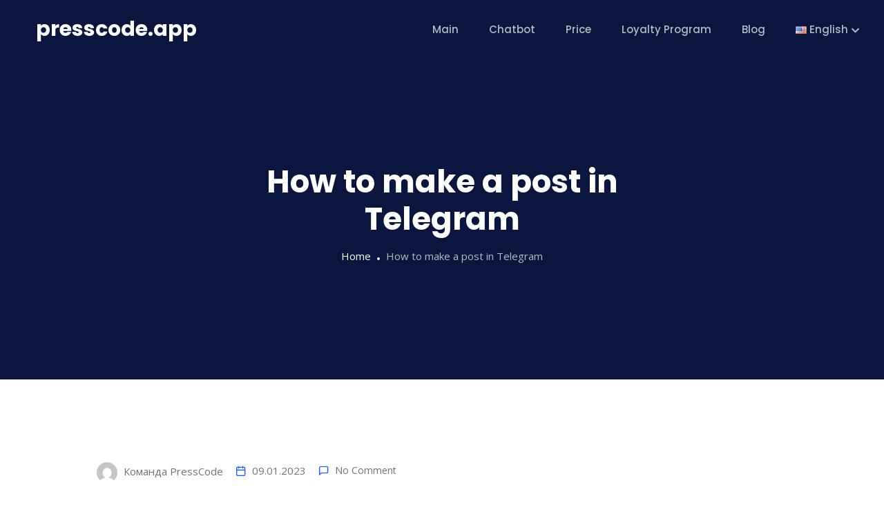

--- FILE ---
content_type: text/html; charset=utf-8
request_url: https://presscode.app/2023/01/09/kak-sdelat-post-v-telegram/
body_size: 15697
content:
<!DOCTYPE html><html
lang=en-US
prefix="og: https://ogp.me/ns#" ><head><meta
charset="UTF-8"><meta
name="viewport" content="width=device-width, initial-scale=1, maximum-scale=1"><title>How to make a post in Telegram - presscode.app</title><meta
name="description" content="The Telegram social network is gaining more and more popularity every year. It has a lot of opportunities to create posts that allow users to implement their ideas when blogging. These tools help not only to spread plain text, but also to post videos in circles, as well as to conduct quizzes. Functions of the […]"><meta
name="robots" content="max-image-preview:large"><link
rel=canonical href=https://presscode.app/2023/01/09/kak-sdelat-post-v-telegram/ ><meta
property="og:locale" content="en_US"><meta
property="og:site_name" content="presscode.app - PressCode"><meta
property="og:type" content="article"><meta
property="og:title" content="How to make a post in Telegram - presscode.app"><meta
property="og:description" content="The Telegram social network is gaining more and more popularity every year. It has a lot of opportunities to create posts that allow users to implement their ideas when blogging. These tools help not only to spread plain text, but also to post videos in circles, as well as to conduct quizzes. Functions of the […]"><meta
property="og:url" content="https://presscode.app/2023/01/09/kak-sdelat-post-v-telegram/"><meta
property="og:image" content="https://presscode.app/wp-content/uploads/2022/01/logo.jpg"><meta
property="og:image:secure_url" content="https://presscode.app/wp-content/uploads/2022/01/logo.jpg"><meta
property="article:published_time" content="2023-01-09T14:25:57+00:00"><meta
property="article:modified_time" content="2023-01-09T14:36:57+00:00"><meta
name="twitter:card" content="summary"><meta
name="twitter:title" content="How to make a post in Telegram - presscode.app"><meta
name="twitter:description" content="The Telegram social network is gaining more and more popularity every year. It has a lot of opportunities to create posts that allow users to implement their ideas when blogging. These tools help not only to spread plain text, but also to post videos in circles, as well as to conduct quizzes. Functions of the […]"><meta
name="twitter:image" content="https://presscode.app/wp-content/uploads/2022/01/logo.jpg"> <script type=application/ld+json class=aioseo-schema>{"@context":"https:\/\/schema.org","@graph":[{"@type":"WebSite","@id":"https:\/\/presscode.app\/#website","url":"https:\/\/presscode.app\/","name":"presscode.app","description":"PressCode","inLanguage":"en-US","publisher":{"@id":"https:\/\/presscode.app\/#organization"}},{"@type":"Organization","@id":"https:\/\/presscode.app\/#organization","name":"presscode.app","url":"https:\/\/presscode.app\/","logo":{"@type":"ImageObject","@id":"https:\/\/presscode.app\/#organizationLogo","url":"https:\/\/presscode.app\/wp-content\/uploads\/2022\/01\/logo.jpg","width":113,"height":113},"image":{"@id":"https:\/\/presscode.app\/#organizationLogo"}},{"@type":"BreadcrumbList","@id":"https:\/\/presscode.app\/2023\/01\/09\/kak-sdelat-post-v-telegram\/#breadcrumblist","itemListElement":[{"@type":"ListItem","@id":"https:\/\/presscode.app\/#listItem","position":1,"item":{"@type":"WebPage","@id":"https:\/\/presscode.app\/","name":"Home","description":"PressCode is a professional tool for delayed posting and channel management in Telegram. Auto-posting, auto-receive subscribers, channel security, etc.","url":"https:\/\/presscode.app\/"},"nextItem":"https:\/\/presscode.app\/2023\/#listItem"},{"@type":"ListItem","@id":"https:\/\/presscode.app\/2023\/#listItem","position":2,"item":{"@type":"WebPage","@id":"https:\/\/presscode.app\/2023\/","name":"2023","url":"https:\/\/presscode.app\/2023\/"},"nextItem":"https:\/\/presscode.app\/2023\/01\/#listItem","previousItem":"https:\/\/presscode.app\/#listItem"},{"@type":"ListItem","@id":"https:\/\/presscode.app\/2023\/01\/#listItem","position":3,"item":{"@type":"WebPage","@id":"https:\/\/presscode.app\/2023\/01\/","name":"January","url":"https:\/\/presscode.app\/2023\/01\/"},"nextItem":"https:\/\/presscode.app\/2023\/01\/09\/#listItem","previousItem":"https:\/\/presscode.app\/2023\/#listItem"},{"@type":"ListItem","@id":"https:\/\/presscode.app\/2023\/01\/09\/#listItem","position":4,"item":{"@type":"WebPage","@id":"https:\/\/presscode.app\/2023\/01\/09\/","name":"9","url":"https:\/\/presscode.app\/2023\/01\/09\/"},"nextItem":"https:\/\/presscode.app\/2023\/01\/09\/kak-sdelat-post-v-telegram\/#listItem","previousItem":"https:\/\/presscode.app\/2023\/01\/#listItem"},{"@type":"ListItem","@id":"https:\/\/presscode.app\/2023\/01\/09\/kak-sdelat-post-v-telegram\/#listItem","position":5,"item":{"@type":"WebPage","@id":"https:\/\/presscode.app\/2023\/01\/09\/kak-sdelat-post-v-telegram\/","name":"How to make a post in Telegram","description":"The Telegram social network is gaining more and more popularity every year. It has a lot of opportunities to create posts that allow users to implement their ideas when blogging. These tools help not only to spread plain text, but also to post videos in circles, as well as to conduct quizzes. Functions of the [\u2026]","url":"https:\/\/presscode.app\/2023\/01\/09\/kak-sdelat-post-v-telegram\/"},"previousItem":"https:\/\/presscode.app\/2023\/01\/09\/#listItem"}]},{"@type":"Person","@id":"https:\/\/presscode.app\/author\/pefgyhxh9svus4jr\/#author","url":"https:\/\/presscode.app\/author\/pefgyhxh9svus4jr\/","name":"\u041a\u043e\u043c\u0430\u043d\u0434\u0430 PressCode","image":{"@type":"ImageObject","@id":"https:\/\/presscode.app\/2023\/01\/09\/kak-sdelat-post-v-telegram\/#authorImage","url":"https:\/\/secure.gravatar.com\/avatar\/d6acf626fd6b94d2a09c4a58ebfa81d0?s=96&d=mm&r=g","width":96,"height":96,"caption":"\u041a\u043e\u043c\u0430\u043d\u0434\u0430 PressCode"}},{"@type":"WebPage","@id":"https:\/\/presscode.app\/2023\/01\/09\/kak-sdelat-post-v-telegram\/#webpage","url":"https:\/\/presscode.app\/2023\/01\/09\/kak-sdelat-post-v-telegram\/","name":"How to make a post in Telegram - presscode.app","description":"The Telegram social network is gaining more and more popularity every year. It has a lot of opportunities to create posts that allow users to implement their ideas when blogging. These tools help not only to spread plain text, but also to post videos in circles, as well as to conduct quizzes. Functions of the [\u2026]","inLanguage":"en-US","isPartOf":{"@id":"https:\/\/presscode.app\/#website"},"breadcrumb":{"@id":"https:\/\/presscode.app\/2023\/01\/09\/kak-sdelat-post-v-telegram\/#breadcrumblist"},"author":"https:\/\/presscode.app\/author\/pefgyhxh9svus4jr\/#author","creator":"https:\/\/presscode.app\/author\/pefgyhxh9svus4jr\/#author","datePublished":"2023-01-09T14:25:57+03:00","dateModified":"2023-01-09T14:36:57+03:00"},{"@type":"BlogPosting","@id":"https:\/\/presscode.app\/2023\/01\/09\/kak-sdelat-post-v-telegram\/#blogposting","name":"How to make a post in Telegram - presscode.app","description":"The Telegram social network is gaining more and more popularity every year. It has a lot of opportunities to create posts that allow users to implement their ideas when blogging. These tools help not only to spread plain text, but also to post videos in circles, as well as to conduct quizzes. Functions of the [\u2026]","inLanguage":"en-US","headline":"How to make a post in Telegram","author":{"@id":"https:\/\/presscode.app\/author\/pefgyhxh9svus4jr\/#author"},"publisher":{"@id":"https:\/\/presscode.app\/#organization"},"datePublished":"2023-01-09T14:25:57+03:00","dateModified":"2023-01-09T14:36:57+03:00","articleSection":"English, pll_63bc24f92ba5d","mainEntityOfPage":{"@id":"https:\/\/presscode.app\/2023\/01\/09\/kak-sdelat-post-v-telegram\/#webpage"},"isPartOf":{"@id":"https:\/\/presscode.app\/2023\/01\/09\/kak-sdelat-post-v-telegram\/#webpage"},"image":{"@type":"ImageObject","@id":"https:\/\/presscode.app\/#articleImage","url":"https:\/\/presscode.app\/wp-content\/uploads\/2022\/01\/logo.jpg","width":113,"height":113}}]}</script> <link
rel=alternate href=https://presscode.app/2023/01/09/kak-sdelat-post-v-telegram/ hreflang=en><link
rel=alternate href=https://presscode.app/ru/2023/01/09/kak-sdelat-post-v-telegram/ hreflang=ru><link
rel=dns-prefetch href=//fonts.googleapis.com><link
rel=alternate type=application/rss+xml title="presscode.app &raquo; Feed" href=https://presscode.app/feed/ ><link
rel=alternate type=application/rss+xml title="presscode.app &raquo; Comments Feed" href=https://presscode.app/comments/feed/ ><link
rel=alternate type=application/rss+xml title="presscode.app &raquo; How to make a post in Telegram Comments Feed" href=https://presscode.app/2023/01/09/kak-sdelat-post-v-telegram/feed/ > <script>window._wpemojiSettings={"baseUrl":"https:\/\/s.w.org\/images\/core\/emoji\/14.0.0\/72x72\/","ext":".png","svgUrl":"https:\/\/s.w.org\/images\/core\/emoji\/14.0.0\/svg\/","svgExt":".svg","source":{"concatemoji":"https:\/\/presscode.app\/wp-includes\/js\/wp-emoji-release.min.js?ver=6.2.2"}};
/*! This file is auto-generated */
!function(e,a,t){var n,r,o,i=a.createElement("canvas"),p=i.getContext&&i.getContext("2d");function s(e,t){p.clearRect(0,0,i.width,i.height),p.fillText(e,0,0);e=i.toDataURL();return p.clearRect(0,0,i.width,i.height),p.fillText(t,0,0),e===i.toDataURL()}function c(e){var t=a.createElement("script");t.src=e,t.defer=t.type="text/javascript",a.getElementsByTagName("head")[0].appendChild(t)}for(o=Array("flag","emoji"),t.supports={everything:!0,everythingExceptFlag:!0},r=0;r<o.length;r++)t.supports[o[r]]=function(e){if(p&&p.fillText)switch(p.textBaseline="top",p.font="600 32px Arial",e){case"flag":return s("\ud83c\udff3\ufe0f\u200d\u26a7\ufe0f","\ud83c\udff3\ufe0f\u200b\u26a7\ufe0f")?!1:!s("\ud83c\uddfa\ud83c\uddf3","\ud83c\uddfa\u200b\ud83c\uddf3")&&!s("\ud83c\udff4\udb40\udc67\udb40\udc62\udb40\udc65\udb40\udc6e\udb40\udc67\udb40\udc7f","\ud83c\udff4\u200b\udb40\udc67\u200b\udb40\udc62\u200b\udb40\udc65\u200b\udb40\udc6e\u200b\udb40\udc67\u200b\udb40\udc7f");case"emoji":return!s("\ud83e\udef1\ud83c\udffb\u200d\ud83e\udef2\ud83c\udfff","\ud83e\udef1\ud83c\udffb\u200b\ud83e\udef2\ud83c\udfff")}return!1}(o[r]),t.supports.everything=t.supports.everything&&t.supports[o[r]],"flag"!==o[r]&&(t.supports.everythingExceptFlag=t.supports.everythingExceptFlag&&t.supports[o[r]]);t.supports.everythingExceptFlag=t.supports.everythingExceptFlag&&!t.supports.flag,t.DOMReady=!1,t.readyCallback=function(){t.DOMReady=!0},t.supports.everything||(n=function(){t.readyCallback()},a.addEventListener?(a.addEventListener("DOMContentLoaded",n,!1),e.addEventListener("load",n,!1)):(e.attachEvent("onload",n),a.attachEvent("onreadystatechange",function(){"complete"===a.readyState&&t.readyCallback()})),(e=t.source||{}).concatemoji?c(e.concatemoji):e.wpemoji&&e.twemoji&&(c(e.twemoji),c(e.wpemoji)))}(window,document,window._wpemojiSettings);</script> <style>img.wp-smiley,img.emoji{display:inline !important;border:none !important;box-shadow:none !important;height:1em !important;width:1em !important;margin:0 0.07em !important;vertical-align:-0.1em !important;background:none !important;padding:0 !important}</style><link
rel=stylesheet href=https://presscode.app/wp-content/cache/minify/a5ff7.css media=all><style id=wp-block-library-theme-inline-css>.wp-block-audio figcaption{color:#555;font-size:13px;text-align:center}.is-dark-theme .wp-block-audio figcaption{color:hsla(0,0%,100%,.65)}.wp-block-audio{margin:0 0 1em}.wp-block-code{border:1px solid #ccc;border-radius:4px;font-family:Menlo,Consolas,monaco,monospace;padding:.8em 1em}.wp-block-embed figcaption{color:#555;font-size:13px;text-align:center}.is-dark-theme .wp-block-embed figcaption{color:hsla(0,0%,100%,.65)}.wp-block-embed{margin:0 0 1em}.blocks-gallery-caption{color:#555;font-size:13px;text-align:center}.is-dark-theme .blocks-gallery-caption{color:hsla(0,0%,100%,.65)}.wp-block-image figcaption{color:#555;font-size:13px;text-align:center}.is-dark-theme .wp-block-image figcaption{color:hsla(0,0%,100%,.65)}.wp-block-image{margin:0 0 1em}.wp-block-pullquote{border-bottom:4px solid;border-top:4px solid;color:currentColor;margin-bottom:1.75em}.wp-block-pullquote cite,.wp-block-pullquote footer,.wp-block-pullquote__citation{color:currentColor;font-size:.8125em;font-style:normal;text-transform:uppercase}.wp-block-quote{border-left:.25em solid;margin:0 0 1.75em;padding-left:1em}.wp-block-quote cite,.wp-block-quote footer{color:currentColor;font-size:.8125em;font-style:normal;position:relative}.wp-block-quote.has-text-align-right{border-left:none;border-right:.25em solid;padding-left:0;padding-right:1em}.wp-block-quote.has-text-align-center{border:none;padding-left:0}.wp-block-quote.is-large,.wp-block-quote.is-style-large,.wp-block-quote.is-style-plain{border:none}.wp-block-search .wp-block-search__label{font-weight:700}.wp-block-search__button{border:1px solid #ccc;padding:.375em .625em}:where(.wp-block-group.has-background){padding:1.25em 2.375em}.wp-block-separator.has-css-opacity{opacity:.4}.wp-block-separator{border:none;border-bottom:2px solid;margin-left:auto;margin-right:auto}.wp-block-separator.has-alpha-channel-opacity{opacity:1}.wp-block-separator:not(.is-style-wide):not(.is-style-dots){width:100px}.wp-block-separator.has-background:not(.is-style-dots){border-bottom:none;height:1px}.wp-block-separator.has-background:not(.is-style-wide):not(.is-style-dots){height:2px}.wp-block-table{margin:0 0 1em}.wp-block-table td,.wp-block-table th{word-break:normal}.wp-block-table figcaption{color:#555;font-size:13px;text-align:center}.is-dark-theme .wp-block-table figcaption{color:hsla(0,0%,100%,.65)}.wp-block-video figcaption{color:#555;font-size:13px;text-align:center}.is-dark-theme .wp-block-video figcaption{color:hsla(0,0%,100%,.65)}.wp-block-video{margin:0 0 1em}.wp-block-template-part.has-background{margin-bottom:0;margin-top:0;padding:1.25em 2.375em}</style><link
rel=stylesheet href=https://presscode.app/wp-content/cache/minify/ee92c.css media=all><style id=global-styles-inline-css>/*<![CDATA[*/body{--wp--preset--color--black:#000;--wp--preset--color--cyan-bluish-gray:#abb8c3;--wp--preset--color--white:#fff;--wp--preset--color--pale-pink:#f78da7;--wp--preset--color--vivid-red:#cf2e2e;--wp--preset--color--luminous-vivid-orange:#ff6900;--wp--preset--color--luminous-vivid-amber:#fcb900;--wp--preset--color--light-green-cyan:#7bdcb5;--wp--preset--color--vivid-green-cyan:#00d084;--wp--preset--color--pale-cyan-blue:#8ed1fc;--wp--preset--color--vivid-cyan-blue:#0693e3;--wp--preset--color--vivid-purple:#9b51e0;--wp--preset--gradient--vivid-cyan-blue-to-vivid-purple:linear-gradient(135deg,rgba(6,147,227,1) 0%,rgb(155,81,224) 100%);--wp--preset--gradient--light-green-cyan-to-vivid-green-cyan:linear-gradient(135deg,rgb(122,220,180) 0%,rgb(0,208,130) 100%);--wp--preset--gradient--luminous-vivid-amber-to-luminous-vivid-orange:linear-gradient(135deg,rgba(252,185,0,1) 0%,rgba(255,105,0,1) 100%);--wp--preset--gradient--luminous-vivid-orange-to-vivid-red:linear-gradient(135deg,rgba(255,105,0,1) 0%,rgb(207,46,46) 100%);--wp--preset--gradient--very-light-gray-to-cyan-bluish-gray:linear-gradient(135deg,rgb(238,238,238) 0%,rgb(169,184,195) 100%);--wp--preset--gradient--cool-to-warm-spectrum:linear-gradient(135deg,rgb(74,234,220) 0%,rgb(151,120,209) 20%,rgb(207,42,186) 40%,rgb(238,44,130) 60%,rgb(251,105,98) 80%,rgb(254,248,76) 100%);--wp--preset--gradient--blush-light-purple:linear-gradient(135deg,rgb(255,206,236) 0%,rgb(152,150,240) 100%);--wp--preset--gradient--blush-bordeaux:linear-gradient(135deg,rgb(254,205,165) 0%,rgb(254,45,45) 50%,rgb(107,0,62) 100%);--wp--preset--gradient--luminous-dusk:linear-gradient(135deg,rgb(255,203,112) 0%,rgb(199,81,192) 50%,rgb(65,88,208) 100%);--wp--preset--gradient--pale-ocean:linear-gradient(135deg,rgb(255,245,203) 0%,rgb(182,227,212) 50%,rgb(51,167,181) 100%);--wp--preset--gradient--electric-grass:linear-gradient(135deg,rgb(202,248,128) 0%,rgb(113,206,126) 100%);--wp--preset--gradient--midnight:linear-gradient(135deg,rgb(2,3,129) 0%,rgb(40,116,252) 100%);--wp--preset--duotone--dark-grayscale:url('#wp-duotone-dark-grayscale');--wp--preset--duotone--grayscale:url('#wp-duotone-grayscale');--wp--preset--duotone--purple-yellow:url('#wp-duotone-purple-yellow');--wp--preset--duotone--blue-red:url('#wp-duotone-blue-red');--wp--preset--duotone--midnight:url('#wp-duotone-midnight');--wp--preset--duotone--magenta-yellow:url('#wp-duotone-magenta-yellow');--wp--preset--duotone--purple-green:url('#wp-duotone-purple-green');--wp--preset--duotone--blue-orange:url('#wp-duotone-blue-orange');--wp--preset--font-size--small:13px;--wp--preset--font-size--medium:20px;--wp--preset--font-size--large:36px;--wp--preset--font-size--x-large:42px;--wp--preset--spacing--20:0.44rem;--wp--preset--spacing--30:0.67rem;--wp--preset--spacing--40:1rem;--wp--preset--spacing--50:1.5rem;--wp--preset--spacing--60:2.25rem;--wp--preset--spacing--70:3.38rem;--wp--preset--spacing--80:5.06rem;--wp--preset--shadow--natural:6px 6px 9px rgba(0, 0, 0, 0.2);--wp--preset--shadow--deep:12px 12px 50px rgba(0, 0, 0, 0.4);--wp--preset--shadow--sharp:6px 6px 0px rgba(0, 0, 0, 0.2);--wp--preset--shadow--outlined:6px 6px 0px -3px rgba(255, 255, 255, 1), 6px 6px rgba(0, 0, 0, 1);--wp--preset--shadow--crisp:6px 6px 0px rgba(0, 0, 0, 1)}:where(.is-layout-flex){gap:0.5em}body .is-layout-flow>.alignleft{float:left;margin-inline-start:0;margin-inline-end:2em}body .is-layout-flow>.alignright{float:right;margin-inline-start:2em;margin-inline-end:0}body .is-layout-flow>.aligncenter{margin-left:auto !important;margin-right:auto !important}body .is-layout-constrained>.alignleft{float:left;margin-inline-start:0;margin-inline-end:2em}body .is-layout-constrained>.alignright{float:right;margin-inline-start:2em;margin-inline-end:0}body .is-layout-constrained>.aligncenter{margin-left:auto !important;margin-right:auto !important}body .is-layout-constrained>:where(:not(.alignleft):not(.alignright):not(.alignfull)){max-width:var(--wp--style--global--content-size);margin-left:auto !important;margin-right:auto !important}body .is-layout-constrained>.alignwide{max-width:var(--wp--style--global--wide-size)}body .is-layout-flex{display:flex}body .is-layout-flex{flex-wrap:wrap;align-items:center}body .is-layout-flex>*{margin:0}:where(.wp-block-columns.is-layout-flex){gap:2em}.has-black-color{color:var(--wp--preset--color--black) !important}.has-cyan-bluish-gray-color{color:var(--wp--preset--color--cyan-bluish-gray) !important}.has-white-color{color:var(--wp--preset--color--white) !important}.has-pale-pink-color{color:var(--wp--preset--color--pale-pink) !important}.has-vivid-red-color{color:var(--wp--preset--color--vivid-red) !important}.has-luminous-vivid-orange-color{color:var(--wp--preset--color--luminous-vivid-orange) !important}.has-luminous-vivid-amber-color{color:var(--wp--preset--color--luminous-vivid-amber) !important}.has-light-green-cyan-color{color:var(--wp--preset--color--light-green-cyan) !important}.has-vivid-green-cyan-color{color:var(--wp--preset--color--vivid-green-cyan) !important}.has-pale-cyan-blue-color{color:var(--wp--preset--color--pale-cyan-blue) !important}.has-vivid-cyan-blue-color{color:var(--wp--preset--color--vivid-cyan-blue) !important}.has-vivid-purple-color{color:var(--wp--preset--color--vivid-purple) !important}.has-black-background-color{background-color:var(--wp--preset--color--black) !important}.has-cyan-bluish-gray-background-color{background-color:var(--wp--preset--color--cyan-bluish-gray) !important}.has-white-background-color{background-color:var(--wp--preset--color--white) !important}.has-pale-pink-background-color{background-color:var(--wp--preset--color--pale-pink) !important}.has-vivid-red-background-color{background-color:var(--wp--preset--color--vivid-red) !important}.has-luminous-vivid-orange-background-color{background-color:var(--wp--preset--color--luminous-vivid-orange) !important}.has-luminous-vivid-amber-background-color{background-color:var(--wp--preset--color--luminous-vivid-amber) !important}.has-light-green-cyan-background-color{background-color:var(--wp--preset--color--light-green-cyan) !important}.has-vivid-green-cyan-background-color{background-color:var(--wp--preset--color--vivid-green-cyan) !important}.has-pale-cyan-blue-background-color{background-color:var(--wp--preset--color--pale-cyan-blue) !important}.has-vivid-cyan-blue-background-color{background-color:var(--wp--preset--color--vivid-cyan-blue) !important}.has-vivid-purple-background-color{background-color:var(--wp--preset--color--vivid-purple) !important}.has-black-border-color{border-color:var(--wp--preset--color--black) !important}.has-cyan-bluish-gray-border-color{border-color:var(--wp--preset--color--cyan-bluish-gray) !important}.has-white-border-color{border-color:var(--wp--preset--color--white) !important}.has-pale-pink-border-color{border-color:var(--wp--preset--color--pale-pink) !important}.has-vivid-red-border-color{border-color:var(--wp--preset--color--vivid-red) !important}.has-luminous-vivid-orange-border-color{border-color:var(--wp--preset--color--luminous-vivid-orange) !important}.has-luminous-vivid-amber-border-color{border-color:var(--wp--preset--color--luminous-vivid-amber) !important}.has-light-green-cyan-border-color{border-color:var(--wp--preset--color--light-green-cyan) !important}.has-vivid-green-cyan-border-color{border-color:var(--wp--preset--color--vivid-green-cyan) !important}.has-pale-cyan-blue-border-color{border-color:var(--wp--preset--color--pale-cyan-blue) !important}.has-vivid-cyan-blue-border-color{border-color:var(--wp--preset--color--vivid-cyan-blue) !important}.has-vivid-purple-border-color{border-color:var(--wp--preset--color--vivid-purple) !important}.has-vivid-cyan-blue-to-vivid-purple-gradient-background{background:var(--wp--preset--gradient--vivid-cyan-blue-to-vivid-purple) !important}.has-light-green-cyan-to-vivid-green-cyan-gradient-background{background:var(--wp--preset--gradient--light-green-cyan-to-vivid-green-cyan) !important}.has-luminous-vivid-amber-to-luminous-vivid-orange-gradient-background{background:var(--wp--preset--gradient--luminous-vivid-amber-to-luminous-vivid-orange) !important}.has-luminous-vivid-orange-to-vivid-red-gradient-background{background:var(--wp--preset--gradient--luminous-vivid-orange-to-vivid-red) !important}.has-very-light-gray-to-cyan-bluish-gray-gradient-background{background:var(--wp--preset--gradient--very-light-gray-to-cyan-bluish-gray) !important}.has-cool-to-warm-spectrum-gradient-background{background:var(--wp--preset--gradient--cool-to-warm-spectrum) !important}.has-blush-light-purple-gradient-background{background:var(--wp--preset--gradient--blush-light-purple) !important}.has-blush-bordeaux-gradient-background{background:var(--wp--preset--gradient--blush-bordeaux) !important}.has-luminous-dusk-gradient-background{background:var(--wp--preset--gradient--luminous-dusk) !important}.has-pale-ocean-gradient-background{background:var(--wp--preset--gradient--pale-ocean) !important}.has-electric-grass-gradient-background{background:var(--wp--preset--gradient--electric-grass) !important}.has-midnight-gradient-background{background:var(--wp--preset--gradient--midnight) !important}.has-small-font-size{font-size:var(--wp--preset--font-size--small) !important}.has-medium-font-size{font-size:var(--wp--preset--font-size--medium) !important}.has-large-font-size{font-size:var(--wp--preset--font-size--large) !important}.has-x-large-font-size{font-size:var(--wp--preset--font-size--x-large) !important}.wp-block-navigation a:where(:not(.wp-element-button)){color:inherit}:where(.wp-block-columns.is-layout-flex){gap:2em}.wp-block-pullquote{font-size:1.5em;line-height:1.6}/*]]>*/</style><link
rel=stylesheet href=https://presscode.app/wp-content/cache/minify/48204.css media=all><style id=quiety-style-inline-css>#preloader{position:fixed;top:0;left:0;bottom:0;right:0;background-color:rgba(150,41,230,0.97);z-index:9999999}#loader{position:absolute;top:50%;left:50%;transform:translate(-50%, -50%)}</style><link
rel=stylesheet id=quiety-fonts-css href='https://fonts.googleapis.com/css?family=Open+Sans%3A300%2C400%2C500%2C600%2C700%2C800%2C900%7CPoppins%3A300%2C400%2C500%2C600%2C700&#038;subset=latin%2Clatin-ext' type=text/css media=all><link
rel=stylesheet id=google-fonts-1-css href='https://fonts.googleapis.com/css?family=Roboto%3A100%2C100italic%2C200%2C200italic%2C300%2C300italic%2C400%2C400italic%2C500%2C500italic%2C600%2C600italic%2C700%2C700italic%2C800%2C800italic%2C900%2C900italic%7CRoboto+Slab%3A100%2C100italic%2C200%2C200italic%2C300%2C300italic%2C400%2C400italic%2C500%2C500italic%2C600%2C600italic%2C700%2C700italic%2C800%2C800italic%2C900%2C900italic&#038;display=auto&#038;ver=6.2.2' type=text/css media=all> <script src=https://presscode.app/wp-content/cache/minify/818c0.js></script> <link
rel=https://api.w.org/ href=https://presscode.app/wp-json/ ><link
rel=alternate type=application/json href=https://presscode.app/wp-json/wp/v2/posts/5311><link
rel=EditURI type=application/rsd+xml title=RSD href=https://presscode.app/xmlrpc.php?rsd><link
rel=wlwmanifest type=application/wlwmanifest+xml href=https://presscode.app/wp-includes/wlwmanifest.xml><meta
name="generator" content="WordPress 6.2.2"><link
rel=shortlink href='https://presscode.app/?p=5311'><link
rel=alternate type=application/json+oembed href="https://presscode.app/wp-json/oembed/1.0/embed?url=https%3A%2F%2Fpresscode.app%2F2023%2F01%2F09%2Fkak-sdelat-post-v-telegram%2F"><link
rel=alternate type=text/xml+oembed href="https://presscode.app/wp-json/oembed/1.0/embed?url=https%3A%2F%2Fpresscode.app%2F2023%2F01%2F09%2Fkak-sdelat-post-v-telegram%2F&#038;format=xml"><link
rel=pingback href=https://presscode.app/xmlrpc.php><style>.recentcomments a{display:inline !important;padding:0 !important;margin:0 !important}</style><link
rel=icon href=https://presscode.app/wp-content/uploads/2022/01/cropped-logo-32x32.jpg sizes=32x32><link
rel=icon href=https://presscode.app/wp-content/uploads/2022/01/cropped-logo-192x192.jpg sizes=192x192><link
rel=apple-touch-icon href=https://presscode.app/wp-content/uploads/2022/01/cropped-logo-180x180.jpg><meta
name="msapplication-TileImage" content="https://presscode.app/wp-content/uploads/2022/01/cropped-logo-270x270.jpg"><style id=wp-custom-css>/*<![CDATA[*/@media screen and (max-width:991px){.banner__newsletter-form .newsletter-inner{display:flex;overflow:hidden;justify-content:center}.banner.banner--three .banner__description{max-width:100%}}@media (max-width: 991px){.site-header .main-nav-container li a:not(.tt-btn-link){display:block !important}}.site-header:not(.mobile-header) .site-main-menu>li{padding:0 !important}/*]]>*/</style> <script >(function(m,e,t,r,i,k,a){m[i]=m[i]||function(){(m[i].a=m[i].a||[]).push(arguments)};m[i].l=1*new Date();k=e.createElement(t),a=e.getElementsByTagName(t)[0],k.async=1,k.src=r,a.parentNode.insertBefore(k,a)})
(window,document,"script","https://mc.yandex.ru/metrika/tag.js","ym");ym(89523219,"init",{clickmap:true,trackLinks:true,accurateTrackBounce:true,webvisor:true,ecommerce:"dataLayer"});</script> <noscript><div><img
src=https://mc.yandex.ru/watch/89523219 style="position:absolute; left:-9999px;" alt></div></noscript><meta
name="yandex-verification" content="b69cd0c0e63b5c7b"></head><body
class="post-template-default single single-post postid-5311 single-format-standard wp-custom-logo wp-embed-responsive ehf-template-quiety ehf-stylesheet-quiety no-sidebar elementor-default elementor-kit-9 elementor-page elementor-page-5311"><svg
xmlns=http://www.w3.org/2000/svg viewBox="0 0 0 0" width=0 height=0 focusable=false role=none style="visibility: hidden; position: absolute; left: -9999px; overflow: hidden;" ><defs><filter
id=wp-duotone-dark-grayscale><feColorMatrix
color-interpolation-filters="sRGB" type="matrix" values=" .299 .587 .114 0 0 .299 .587 .114 0 0 .299 .587 .114 0 0 .299 .587 .114 0 0 "/><feComponentTransfer
color-interpolation-filters="sRGB" ><feFuncR
type="table" tableValues="0 0.49803921568627"/><feFuncG
type="table" tableValues="0 0.49803921568627"/><feFuncB
type="table" tableValues="0 0.49803921568627"/><feFuncA
type="table" tableValues="1 1"/></feComponentTransfer><feComposite
in2="SourceGraphic" operator="in"/></filter></defs></svg><svg
xmlns=http://www.w3.org/2000/svg viewBox="0 0 0 0" width=0 height=0 focusable=false role=none style="visibility: hidden; position: absolute; left: -9999px; overflow: hidden;" ><defs><filter
id=wp-duotone-grayscale><feColorMatrix
color-interpolation-filters="sRGB" type="matrix" values=" .299 .587 .114 0 0 .299 .587 .114 0 0 .299 .587 .114 0 0 .299 .587 .114 0 0 "/><feComponentTransfer
color-interpolation-filters="sRGB" ><feFuncR
type="table" tableValues="0 1"/><feFuncG
type="table" tableValues="0 1"/><feFuncB
type="table" tableValues="0 1"/><feFuncA
type="table" tableValues="1 1"/></feComponentTransfer><feComposite
in2="SourceGraphic" operator="in"/></filter></defs></svg><svg
xmlns=http://www.w3.org/2000/svg viewBox="0 0 0 0" width=0 height=0 focusable=false role=none style="visibility: hidden; position: absolute; left: -9999px; overflow: hidden;" ><defs><filter
id=wp-duotone-purple-yellow><feColorMatrix
color-interpolation-filters="sRGB" type="matrix" values=" .299 .587 .114 0 0 .299 .587 .114 0 0 .299 .587 .114 0 0 .299 .587 .114 0 0 "/><feComponentTransfer
color-interpolation-filters="sRGB" ><feFuncR
type="table" tableValues="0.54901960784314 0.98823529411765"/><feFuncG
type="table" tableValues="0 1"/><feFuncB
type="table" tableValues="0.71764705882353 0.25490196078431"/><feFuncA
type="table" tableValues="1 1"/></feComponentTransfer><feComposite
in2="SourceGraphic" operator="in"/></filter></defs></svg><svg
xmlns=http://www.w3.org/2000/svg viewBox="0 0 0 0" width=0 height=0 focusable=false role=none style="visibility: hidden; position: absolute; left: -9999px; overflow: hidden;" ><defs><filter
id=wp-duotone-blue-red><feColorMatrix
color-interpolation-filters="sRGB" type="matrix" values=" .299 .587 .114 0 0 .299 .587 .114 0 0 .299 .587 .114 0 0 .299 .587 .114 0 0 "/><feComponentTransfer
color-interpolation-filters="sRGB" ><feFuncR
type="table" tableValues="0 1"/><feFuncG
type="table" tableValues="0 0.27843137254902"/><feFuncB
type="table" tableValues="0.5921568627451 0.27843137254902"/><feFuncA
type="table" tableValues="1 1"/></feComponentTransfer><feComposite
in2="SourceGraphic" operator="in"/></filter></defs></svg><svg
xmlns=http://www.w3.org/2000/svg viewBox="0 0 0 0" width=0 height=0 focusable=false role=none style="visibility: hidden; position: absolute; left: -9999px; overflow: hidden;" ><defs><filter
id=wp-duotone-midnight><feColorMatrix
color-interpolation-filters="sRGB" type="matrix" values=" .299 .587 .114 0 0 .299 .587 .114 0 0 .299 .587 .114 0 0 .299 .587 .114 0 0 "/><feComponentTransfer
color-interpolation-filters="sRGB" ><feFuncR
type="table" tableValues="0 0"/><feFuncG
type="table" tableValues="0 0.64705882352941"/><feFuncB
type="table" tableValues="0 1"/><feFuncA
type="table" tableValues="1 1"/></feComponentTransfer><feComposite
in2="SourceGraphic" operator="in"/></filter></defs></svg><svg
xmlns=http://www.w3.org/2000/svg viewBox="0 0 0 0" width=0 height=0 focusable=false role=none style="visibility: hidden; position: absolute; left: -9999px; overflow: hidden;" ><defs><filter
id=wp-duotone-magenta-yellow><feColorMatrix
color-interpolation-filters="sRGB" type="matrix" values=" .299 .587 .114 0 0 .299 .587 .114 0 0 .299 .587 .114 0 0 .299 .587 .114 0 0 "/><feComponentTransfer
color-interpolation-filters="sRGB" ><feFuncR
type="table" tableValues="0.78039215686275 1"/><feFuncG
type="table" tableValues="0 0.94901960784314"/><feFuncB
type="table" tableValues="0.35294117647059 0.47058823529412"/><feFuncA
type="table" tableValues="1 1"/></feComponentTransfer><feComposite
in2="SourceGraphic" operator="in"/></filter></defs></svg><svg
xmlns=http://www.w3.org/2000/svg viewBox="0 0 0 0" width=0 height=0 focusable=false role=none style="visibility: hidden; position: absolute; left: -9999px; overflow: hidden;" ><defs><filter
id=wp-duotone-purple-green><feColorMatrix
color-interpolation-filters="sRGB" type="matrix" values=" .299 .587 .114 0 0 .299 .587 .114 0 0 .299 .587 .114 0 0 .299 .587 .114 0 0 "/><feComponentTransfer
color-interpolation-filters="sRGB" ><feFuncR
type="table" tableValues="0.65098039215686 0.40392156862745"/><feFuncG
type="table" tableValues="0 1"/><feFuncB
type="table" tableValues="0.44705882352941 0.4"/><feFuncA
type="table" tableValues="1 1"/></feComponentTransfer><feComposite
in2="SourceGraphic" operator="in"/></filter></defs></svg><svg
xmlns=http://www.w3.org/2000/svg viewBox="0 0 0 0" width=0 height=0 focusable=false role=none style="visibility: hidden; position: absolute; left: -9999px; overflow: hidden;" ><defs><filter
id=wp-duotone-blue-orange><feColorMatrix
color-interpolation-filters="sRGB" type="matrix" values=" .299 .587 .114 0 0 .299 .587 .114 0 0 .299 .587 .114 0 0 .299 .587 .114 0 0 "/><feComponentTransfer
color-interpolation-filters="sRGB" ><feFuncR
type="table" tableValues="0.098039215686275 1"/><feFuncG
type="table" tableValues="0 0.66274509803922"/><feFuncB
type="table" tableValues="0.84705882352941 0.41960784313725"/><feFuncA
type="table" tableValues="1 1"/></feComponentTransfer><feComposite
in2="SourceGraphic" operator="in"/></filter></defs></svg><div
id=site-content class=site>
<a
class="skip-link screen-reader-text" href=#content>Skip to content</a><div
id=search-menu-wrapper><div
class="container pr pts-18">
<span
class=close-search><i
class=feather-x></i></span><form
role=search method=get action=https://presscode.app/ class=search-form>
<input
type=text id=search-form-6957edb085648 class=search-field placeholder="Search &hellip;" value name=s>
<button
type=submit class=search-submit>
<i
class=feather-search></i>
</button></form></div></div><header
id=masthead class="site-header header-1 header-width  header_light"    data-mobile-menu-resolution=992><div
class=container><div
class=header-inner><nav
id=site-navigation class=main-nav><div
class=site-logo>
<a
href=https://presscode.app/ rel=home><h3>presscode.app</h3>
</a></div><div
class=tt-hamburger id=page-open-main-menu tabindex=1>
<span
class=bar></span>
<span
class=bar></span>
<span
class=bar></span></div><div
class="main-nav-container canvas-menu-wrapper" id=mega-menu-wrap><div
class=mobile-menu-header>
<a
href=https://presscode.app/ rel=home><h3>presscode.app</h3>
</a><div
class="close-menu page-close-main-menu" id=page-close-main-menu>
<i
class=ti-close></i></div></div><div
class=menu-wrapper><div
class=menu-primary-menu_en-container><ul
id=menu-primary-menu_en class=site-main-menu><li
id=menu-item-4167 class="menu-item menu-item-type-post_type menu-item-object-page menu-item-home menu-item-4167 menu-item"><a
title=Main href=https://presscode.app/ >Main</a></li>
<li
id=menu-item-5159 class="menu-item menu-item-type-custom menu-item-object-custom menu-item-5159 menu-item"><a
title=Chatbot href=https://presscode.app/chatbot/ >Chatbot</a></li>
<li
id=menu-item-4171 class="menu-item menu-item-type-post_type menu-item-object-page menu-item-4171 menu-item"><a
title=Price href=https://presscode.app/price/ >Price</a></li>
<li
id=menu-item-4168 class="menu-item menu-item-type-post_type menu-item-object-page menu-item-4168 menu-item"><a
title="Loyalty Program" href=https://presscode.app/loyalty-program/ >Loyalty Program</a></li>
<li
id=menu-item-4748 class="menu-item menu-item-type-custom menu-item-object-custom menu-item-4748 menu-item"><a
title=Blog href=https://presscode.app/blog/ >Blog</a></li>
<li
id=menu-item-4162 class="pll-parent-menu-item menu-item menu-item-type-custom menu-item-object-custom current-menu-parent menu-item-has-children menu-item-4162 menu-item current-menu-item"><a
title="&lt;img src=&quot;[data-uri]&quot; alt=&quot;English&quot; width=&quot;16&quot; height=&quot;11&quot; style=&quot;width: 16px; height: 11px;&quot; /&gt;&lt;span style=&quot;margin-left:0.3em;&quot;&gt;English&lt;/span&gt;" href=#pll_switcher><img
src="[data-uri]" alt=English width=16 height=11 style="width: 16px; height: 11px;"><span
style=margin-left:0.3em;>English</span></a><ul
role=menu class="icon-menu sub-menu ">
<li
id=menu-item-4162-en class="lang-item lang-item-34 lang-item-en current-lang lang-item-first menu-item menu-item-type-custom menu-item-object-custom menu-item-4162-en menu-item"><a
title="&lt;img src=&quot;[data-uri]&quot; alt=&quot;English&quot; width=&quot;16&quot; height=&quot;11&quot; style=&quot;width: 16px; height: 11px;&quot; /&gt;&lt;span style=&quot;margin-left:0.3em;&quot;&gt;English&lt;/span&gt;" href=https://presscode.app/2023/01/09/kak-sdelat-post-v-telegram/ hreflang=en-US lang=en-US><img
src="[data-uri]" alt=English width=16 height=11 style="width: 16px; height: 11px;"><span
style=margin-left:0.3em;>English</span></a></li>
<li
id=menu-item-4162-ru class="lang-item lang-item-32 lang-item-ru menu-item menu-item-type-custom menu-item-object-custom menu-item-4162-ru menu-item"><a
title="&lt;img src=&quot;[data-uri]&quot; alt=&quot;Русский&quot; width=&quot;16&quot; height=&quot;11&quot; style=&quot;width: 16px; height: 11px;&quot; /&gt;&lt;span style=&quot;margin-left:0.3em;&quot;&gt;Русский&lt;/span&gt;" href=https://presscode.app/ru/2023/01/09/kak-sdelat-post-v-telegram/ hreflang=ru-RU lang=ru-RU><img
src="[data-uri]" alt=Русский width=16 height=11 style="width: 16px; height: 11px;"><span
style=margin-left:0.3em;>Русский</span></a></li></ul>
</li></ul></div></div></div></nav></div></div></header><main
id=main class=site-main><div
class="page-header single-post-header-bg"><div
class=overlay-bg></div><div
class=container><div
class="single-post-header text-center"><div
class=post-meta-wrapper></div><h2 class="single-post-title">How to make a post in Telegram</h2><div
class=breadcrumb-wrapper><div
class=breadcrumb-inner><div
class=breadcrumbs><a
href=https://presscode.app/ >Home</a><span
class=separator></span>How to make a post in Telegram</div></div></div></div></div></div><div
class=blog-content-area><div
class=container><div
class=blog-archive-wrapper><div
class="row "><div
class=col-lg-12><article
id=post-5311 class="post-single single-layout-two post-5311 post type-post status-publish format-standard hentry"><div
class=entry-header><div
class=post-meta-wrapper><div
class=meta-wrapper><ul
class=post-meta>
<li
class=author-simple>
<span
class="author vcard"><a
class="url fn n post-author" href=https://presscode.app/author/pefgyhxh9svus4jr/ > <img
alt src='https://secure.gravatar.com/avatar/d6acf626fd6b94d2a09c4a58ebfa81d0?s=30&#038;d=mm&#038;r=g' srcset='https://secure.gravatar.com/avatar/d6acf626fd6b94d2a09c4a58ebfa81d0?s=60&#038;d=mm&#038;r=g 2x' class='avatar avatar-30 photo' height=30 width=30 loading=lazy decoding=async> Команда PressCode</a></span>		</li>
<li><i
class=feather-calendar></i><span
class=posted-on><a
href=https://presscode.app/2023/01/09/kak-sdelat-post-v-telegram/ rel=bookmark><time
class="entry-date published" datetime=2023-01-09T17:25:57+03:00>09.01.2023</time><time
class=updated datetime=2023-01-09T17:36:57+03:00>09.01.2023</time></a></span></li>
<li>
<i
class=feather-message-square></i>No Comment	</li></ul></div></div></div><div
class=entry-content><div
data-elementor-type=wp-post data-elementor-id=5311 class="elementor elementor-5311" data-elementor-settings=[]><div
class=elementor-section-wrap><section
class="elementor-section elementor-top-section elementor-element elementor-element-9eb33a2 elementor-section-boxed elementor-section-height-default elementor-section-height-default" data-id=9eb33a2 data-element_type=section><div
class="elementor-container elementor-column-gap-default"><div
class="elementor-column elementor-col-100 elementor-top-column elementor-element elementor-element-79f09d3" data-id=79f09d3 data-element_type=column><div
class="elementor-widget-wrap elementor-element-populated"><div
class="elementor-element elementor-element-b56c7c8 elementor-widget elementor-widget-text-editor" data-id=b56c7c8 data-element_type=widget data-widget_type=text-editor.default><div
class=elementor-widget-container><style>.elementor-widget-text-editor.elementor-drop-cap-view-stacked .elementor-drop-cap{background-color:#818a91;color:#fff}.elementor-widget-text-editor.elementor-drop-cap-view-framed .elementor-drop-cap{color:#818a91;border:3px solid;background-color:transparent}.elementor-widget-text-editor:not(.elementor-drop-cap-view-default) .elementor-drop-cap{margin-top:8px}.elementor-widget-text-editor:not(.elementor-drop-cap-view-default) .elementor-drop-cap-letter{width:1em;height:1em}.elementor-widget-text-editor .elementor-drop-cap{float:left;text-align:center;line-height:1;font-size:50px}.elementor-widget-text-editor .elementor-drop-cap-letter{display:inline-block}</style><p>The Telegram social network is gaining more and more popularity every year. It has a lot of opportunities to create posts that allow users to implement their ideas when blogging. These tools help not only to spread plain text, but also to post videos in circles, as well as to conduct quizzes.<br><br>Functions of the post editor<br><br>In the channels of this social network, you can upload text messages, videos, &#8220;gifs&#8221; and photos. Users also have the opportunity to record audio messages, record videos in &#8220;circles&#8221;, arrange quizzes and ask questions to their audience. Not everyone knows, but the signature can not be attached to all types of posts. For example, it will not be possible to attribute a text record to videos in &#8220;circles&#8221;, surveys and audio messages. You cannot record an audio message and attach a text title to it. The text can be added to videos, photos, audio files and &#8220;gifs&#8221; that the user uploaded from his smartphone, and not made in the Telegram itself.<br><br>How to make a universal post (text and picture)<br><br>To create a universal post in Telegram, users will need a minimum of time. The text in one post can have a maximum length of 4096 characters. The larger number of characters will be divided into two publications. If a person wants to add a picture to a message, then the maximum possible amount of text will be reduced to 1024 characters. If a VIP user has a subscription in this social network, then the size of the text with the picture will increase by 2 times, that is, up to 2048 characters.<br><br>Text messages in Telegram can be modified. To do this, select the desired fragment (paragraph, sentence or word) and go to settings. If you have an Android operating system, then the settings will be behind the button with three dots, if an iOS, then by the arrow button. The settings offer users different ways to format text:<br><br>• bold;<br>• italics;<br>• underlined;<br>• crossed out;<br>• with the addition of a link;<br>• hidden – part of the text will be hidden, but when you click on it, it will open.<br><br>This social network gives users a lot of opportunities. A Telegram post can be created using a variety of effects and tools. If you navigate them well, you can create high-quality and interesting content that will attract many interested subscribers.</p></div></div></div></div></div></section></div></div><div
class=entry-footer></div></div></article></div></div></div></div></div></main></div><footer
id=site_footer class="site-footer footer_light"><div
class=footer-wrapper><div
class=container><aside
class=row><div
class="col-sm-6 col-lg-3"><div
id=block-3 class="widget tt_widget widget_block widget_media_image"><figure
class="wp-block-image size-full is-resized"><img
decoding=async loading=lazy src=https://presscode.app/wp-content/uploads/2022/03/logo1-1-2-edited.png alt class=wp-image-4388 width=249 height=72 srcset="https://presscode.app/wp-content/uploads/2022/03/logo1-1-2-edited.png 380w, https://presscode.app/wp-content/uploads/2022/03/logo1-1-2-edited-300x88.png 300w" sizes="(max-width: 249px) 100vw, 249px"></figure></div><div
id=block-4 class="widget tt_widget widget_block widget_text"><p>Email: support@presscode.app <br>Тел.: +7 (918) 141-59-26<br>©presscode.app, 2022</p></div><div
id=block-7 class="widget tt_widget widget_block widget_text"><p><strong>DEVELOPED BY <a
rel="noreferrer noopener" href=https://piramis.dev data-type=URL data-id=https://piramis.dev target=_blank>PIRAMIS.DEV</a></strong></p></div><div
id=block-10 class="widget tt_widget widget_block widget_text"><p>Общество с ограниченой ответственностью «ПИРАМИС ДЕВ»<br>ИНН: 2315239318 ОГРН: 1252300017210</p></div><div
id=block-12 class="widget tt_widget widget_block widget_text"><p>ООО «ПИРАМИС ДЕВ» осуществляет деятельность по разработке<br>ПО «PressCodeBot»</p></div></div><div
class="col-sm-6 col-lg-3"></div><div
class="col-sm-6 col-lg-3"><div
id=nav_menu-7 class="widget tt_widget widget_nav_menu"><h3 class="widget-title">Legal information</h3><div
class=menu-legal-information-container><ul
id=menu-legal-information class=menu><li
id=menu-item-4218 class="menu-item menu-item-type-post_type menu-item-object-page menu-item-4218"><a
href=https://presscode.app/privacy-cookie-policy/ >Privacy Policy and Cookie Policy</a></li>
<li
id=menu-item-4219 class="menu-item menu-item-type-post_type menu-item-object-page menu-item-4219"><a
href=https://presscode.app/payment-information-security-policy/ >Payment Information Security Policy</a></li>
<li
id=menu-item-4217 class="menu-item menu-item-type-post_type menu-item-object-page menu-item-4217"><a
href=https://presscode.app/terms-of-use/ >Terms of use</a></li>
<li
id=menu-item-4216 class="menu-item menu-item-type-post_type menu-item-object-page menu-item-4216"><a
href=https://presscode.app/legal-information/ >Legal information</a></li></ul></div></div></div><div
class="col-sm-6 col-lg-3"><div
id=nav_menu-3 class="widget tt_widget widget_nav_menu"><h3 class="widget-title">Navigation</h3><div
class=menu-footer_navigation_en-container><ul
id=menu-footer_navigation_en class=menu><li
id=menu-item-4181 class="menu-item menu-item-type-post_type menu-item-object-page menu-item-home menu-item-4181"><a
href=https://presscode.app/ >Main</a></li>
<li
id=menu-item-5157 class="menu-item menu-item-type-custom menu-item-object-custom menu-item-5157"><a
href=https://presscode.app/chatbot/ >Chatbot</a></li>
<li
id=menu-item-4180 class="menu-item menu-item-type-post_type menu-item-object-page menu-item-4180"><a
href=https://presscode.app/loyalty-program/ >Service</a></li>
<li
id=menu-item-4179 class="menu-item menu-item-type-post_type menu-item-object-page menu-item-4179"><a
href=https://presscode.app/price/ >Price</a></li>
<li
id=menu-item-4750 class="menu-item menu-item-type-custom menu-item-object-custom menu-item-4750"><a
href=https://presscode.app/blog/ >Blog</a></li></ul></div></div></div><div
class="col-sm-6 col-lg-3"></div></aside></div></div><div
class=site-info><div
class=container><div
class="site-info-wrapper "><div
class=copyright><p>
© 2022 presscode.app - All Rights Reserved</p></div></div></div></div></footer> <script src=https://presscode.app/wp-content/cache/minify/2d4dc.js></script> <script id=elementor-frontend-js-before>var elementorFrontendConfig={"environmentMode":{"edit":false,"wpPreview":false,"isScriptDebug":false},"i18n":{"shareOnFacebook":"Share on Facebook","shareOnTwitter":"Share on Twitter","pinIt":"Pin it","download":"Download","downloadImage":"Download image","fullscreen":"Fullscreen","zoom":"Zoom","share":"Share","playVideo":"Play Video","previous":"Previous","next":"Next","close":"Close"},"is_rtl":false,"breakpoints":{"xs":0,"sm":480,"md":768,"lg":1025,"xl":1440,"xxl":1600},"responsive":{"breakpoints":{"mobile":{"label":"Mobile","value":767,"default_value":767,"direction":"max","is_enabled":true},"mobile_extra":{"label":"Mobile Extra","value":880,"default_value":880,"direction":"max","is_enabled":false},"tablet":{"label":"Tablet","value":1024,"default_value":1024,"direction":"max","is_enabled":true},"tablet_extra":{"label":"Tablet Extra","value":1200,"default_value":1200,"direction":"max","is_enabled":false},"laptop":{"label":"Laptop","value":1366,"default_value":1366,"direction":"max","is_enabled":false},"widescreen":{"label":"Widescreen","value":2400,"default_value":2400,"direction":"min","is_enabled":false}}},"version":"3.5.3","is_static":false,"experimentalFeatures":{"e_dom_optimization":true,"e_optimized_assets_loading":true,"e_optimized_css_loading":true,"a11y_improvements":true,"e_import_export":true,"additional_custom_breakpoints":true,"e_hidden_wordpress_widgets":true,"landing-pages":true,"elements-color-picker":true,"favorite-widgets":true,"admin-top-bar":true},"urls":{"assets":"https:\/\/presscode.app\/wp-content\/plugins\/elementor\/assets\/"},"settings":{"page":[],"editorPreferences":[]},"kit":{"active_breakpoints":["viewport_mobile","viewport_tablet"],"global_image_lightbox":"yes","lightbox_enable_counter":"yes","lightbox_enable_fullscreen":"yes","lightbox_enable_zoom":"yes","lightbox_enable_share":"yes","lightbox_title_src":"title","lightbox_description_src":"description"},"post":{"id":5311,"title":"How%20to%20make%20a%20post%20in%20Telegram%20-%20presscode.app","excerpt":"","featuredImage":false}};</script> <script src=https://presscode.app/wp-content/cache/minify/aac98.js></script> <script id=tt-parallax-js-extra>var tt_parallax_settings={"0":{"9eb33a2":{"items_parallax":[],"_title":"","layout":"boxed","content_width":{"unit":"px","size":"","sizes":[]},"gap":"default","gap_columns_custom":{"unit":"px","size":"","sizes":[]},"height":"default","custom_height":{"unit":"px","size":400,"sizes":[]},"height_inner":"default","custom_height_inner":{"unit":"px","size":400,"sizes":[]},"column_position":"middle","content_position":"","overflow":"","stretch_section":"","html_tag":"","structure":"10","background_background":"","background_color":"","background_color_stop":{"unit":"%","size":0,"sizes":[]},"background_color_b":"#f2295b","background_color_b_stop":{"unit":"%","size":100,"sizes":[]},"background_gradient_type":"linear","background_gradient_angle":{"unit":"deg","size":180,"sizes":[]},"background_gradient_position":"center center","background_image":{"url":"","id":""},"background_position":"","background_xpos":{"unit":"px","size":0,"sizes":[]},"background_ypos":{"unit":"px","size":0,"sizes":[]},"background_attachment":"","background_repeat":"","background_size":"","background_bg_width":{"unit":"%","size":100,"sizes":[]},"background_video_link":"","background_video_start":"","background_video_end":"","background_play_once":"","background_play_on_mobile":"","background_privacy_mode":"","background_video_fallback":{"url":"","id":""},"background_slideshow_gallery":[],"background_slideshow_loop":"yes","background_slideshow_slide_duration":5000,"background_slideshow_slide_transition":"fade","background_slideshow_transition_duration":500,"background_slideshow_background_size":"","background_slideshow_background_position":"","background_slideshow_ken_burns":"","background_slideshow_ken_burns_zoom_direction":"in","background_hover_background":"","background_hover_color":"","background_hover_color_stop":{"unit":"%","size":0,"sizes":[]},"background_hover_color_b":"#f2295b","background_hover_color_b_stop":{"unit":"%","size":100,"sizes":[]},"background_hover_gradient_type":"linear","background_hover_gradient_angle":{"unit":"deg","size":180,"sizes":[]},"background_hover_gradient_position":"center center","background_hover_image":{"url":"","id":""},"background_hover_position":"","background_hover_xpos":{"unit":"px","size":0,"sizes":[]},"background_hover_ypos":{"unit":"px","size":0,"sizes":[]},"background_hover_attachment":"","background_hover_repeat":"","background_hover_size":"","background_hover_bg_width":{"unit":"%","size":100,"sizes":[]},"background_hover_video_link":"","background_hover_video_start":"","background_hover_video_end":"","background_hover_play_once":"","background_hover_play_on_mobile":"","background_hover_privacy_mode":"","background_hover_video_fallback":{"url":"","id":""},"background_hover_slideshow_gallery":[],"background_hover_slideshow_loop":"yes","background_hover_slideshow_slide_duration":5000,"background_hover_slideshow_slide_transition":"fade","background_hover_slideshow_transition_duration":500,"background_hover_slideshow_background_size":"","background_hover_slideshow_background_position":"","background_hover_slideshow_ken_burns":"","background_hover_slideshow_ken_burns_zoom_direction":"in","background_hover_transition":{"unit":"px","size":0.29999999999999999,"sizes":[]},"background_overlay_background":"","background_overlay_color":"","background_overlay_color_stop":{"unit":"%","size":0,"sizes":[]},"background_overlay_color_b":"#f2295b","background_overlay_color_b_stop":{"unit":"%","size":100,"sizes":[]},"background_overlay_gradient_type":"linear","background_overlay_gradient_angle":{"unit":"deg","size":180,"sizes":[]},"background_overlay_gradient_position":"center center","background_overlay_image":{"url":"","id":""},"background_overlay_position":"","background_overlay_xpos":{"unit":"px","size":0,"sizes":[]},"background_overlay_ypos":{"unit":"px","size":0,"sizes":[]},"background_overlay_attachment":"","background_overlay_repeat":"","background_overlay_size":"","background_overlay_bg_width":{"unit":"%","size":100,"sizes":[]},"background_overlay_video_link":"","background_overlay_video_start":"","background_overlay_video_end":"","background_overlay_play_once":"","background_overlay_play_on_mobile":"","background_overlay_privacy_mode":"","background_overlay_video_fallback":{"url":"","id":""},"background_overlay_slideshow_gallery":[],"background_overlay_slideshow_loop":"yes","background_overlay_slideshow_slide_duration":5000,"background_overlay_slideshow_slide_transition":"fade","background_overlay_slideshow_transition_duration":500,"background_overlay_slideshow_background_size":"","background_overlay_slideshow_background_position":"","background_overlay_slideshow_ken_burns":"","background_overlay_slideshow_ken_burns_zoom_direction":"in","background_overlay_opacity":{"unit":"px","size":0.5,"sizes":[]},"css_filters_css_filter":"","css_filters_blur":{"unit":"px","size":0,"sizes":[]},"css_filters_brightness":{"unit":"px","size":100,"sizes":[]},"css_filters_contrast":{"unit":"px","size":100,"sizes":[]},"css_filters_saturate":{"unit":"px","size":100,"sizes":[]},"css_filters_hue":{"unit":"px","size":0,"sizes":[]},"overlay_blend_mode":"","background_overlay_hover_background":"","background_overlay_hover_color":"","background_overlay_hover_color_stop":{"unit":"%","size":0,"sizes":[]},"background_overlay_hover_color_b":"#f2295b","background_overlay_hover_color_b_stop":{"unit":"%","size":100,"sizes":[]},"background_overlay_hover_gradient_type":"linear","background_overlay_hover_gradient_angle":{"unit":"deg","size":180,"sizes":[]},"background_overlay_hover_gradient_position":"center center","background_overlay_hover_image":{"url":"","id":""},"background_overlay_hover_position":"","background_overlay_hover_xpos":{"unit":"px","size":0,"sizes":[]},"background_overlay_hover_ypos":{"unit":"px","size":0,"sizes":[]},"background_overlay_hover_attachment":"","background_overlay_hover_repeat":"","background_overlay_hover_size":"","background_overlay_hover_bg_width":{"unit":"%","size":100,"sizes":[]},"background_overlay_hover_video_link":"","background_overlay_hover_video_start":"","background_overlay_hover_video_end":"","background_overlay_hover_play_once":"","background_overlay_hover_play_on_mobile":"","background_overlay_hover_privacy_mode":"","background_overlay_hover_video_fallback":{"url":"","id":""},"background_overlay_hover_slideshow_gallery":[],"background_overlay_hover_slideshow_loop":"yes","background_overlay_hover_slideshow_slide_duration":5000,"background_overlay_hover_slideshow_slide_transition":"fade","background_overlay_hover_slideshow_transition_duration":500,"background_overlay_hover_slideshow_background_size":"","background_overlay_hover_slideshow_background_position":"","background_overlay_hover_slideshow_ken_burns":"","background_overlay_hover_slideshow_ken_burns_zoom_direction":"in","background_overlay_hover_opacity":{"unit":"px","size":0.5,"sizes":[]},"css_filters_hover_css_filter":"","css_filters_hover_blur":{"unit":"px","size":0,"sizes":[]},"css_filters_hover_brightness":{"unit":"px","size":100,"sizes":[]},"css_filters_hover_contrast":{"unit":"px","size":100,"sizes":[]},"css_filters_hover_saturate":{"unit":"px","size":100,"sizes":[]},"css_filters_hover_hue":{"unit":"px","size":0,"sizes":[]},"background_overlay_hover_transition":{"unit":"px","size":0.29999999999999999,"sizes":[]},"border_border":"","border_width":{"unit":"px","top":"","right":"","bottom":"","left":"","isLinked":true},"border_color":"","border_radius":{"unit":"px","top":"","right":"","bottom":"","left":"","isLinked":true},"box_shadow_box_shadow_type":"","box_shadow_box_shadow":{"horizontal":0,"vertical":0,"blur":10,"spread":0,"color":"rgba(0,0,0,0.5)"},"box_shadow_box_shadow_position":" ","border_hover_border":"","border_hover_width":{"unit":"px","top":"","right":"","bottom":"","left":"","isLinked":true},"border_hover_color":"","border_radius_hover":{"unit":"px","top":"","right":"","bottom":"","left":"","isLinked":true},"box_shadow_hover_box_shadow_type":"","box_shadow_hover_box_shadow":{"horizontal":0,"vertical":0,"blur":10,"spread":0,"color":"rgba(0,0,0,0.5)"},"box_shadow_hover_box_shadow_position":" ","border_hover_transition":{"unit":"px","size":0.29999999999999999,"sizes":[]},"shape_divider_top":"","shape_divider_top_color":"","shape_divider_top_width":{"unit":"%","size":"","sizes":[]},"shape_divider_top_height":{"unit":"px","size":"","sizes":[]},"shape_divider_top_flip":"","shape_divider_top_negative":"","shape_divider_top_above_content":"","shape_divider_bottom":"","shape_divider_bottom_color":"","shape_divider_bottom_width":{"unit":"%","size":"","sizes":[]},"shape_divider_bottom_height":{"unit":"px","size":"","sizes":[]},"shape_divider_bottom_flip":"","shape_divider_bottom_negative":"","shape_divider_bottom_above_content":"","heading_color":"","color_text":"","color_link":"","color_link_hover":"","text_align":"","add_background_animation":"","tt_shape_divider_top":"","tt_shape_divider_top_color":"","tt_shape_divider_top_height":{"unit":"px","size":"","sizes":[]},"tt_shape_divider_top_flip":"","tt_shape_divider_top_invert":"","tt_shape_divider_top_above_content":0,"tt_shape_divider_bottom":"","tt_shape_divider_bottom_color":"","tt_shape_divider_bottom_height":{"unit":"px","size":"","sizes":[]},"tt_shape_divider_bottom_flip":"","tt_shape_divider_bottom_invert":"","tt_shape_divider_bottom_above_content":0,"margin":{"unit":"px","top":"","right":"","bottom":"","left":"","isLinked":true},"padding":{"unit":"px","top":"","right":"","bottom":"","left":"","isLinked":true},"z_index":"","_element_id":"","css_classes":"","animation":"","animation_tablet":"","animation_mobile":"","animation_duration":"","animation_delay":"","reverse_order_tablet":"","reverse_order_mobile":"","hide_desktop":"","hide_tablet":"","hide_mobile":""}},"ajaxurl":"https:\/\/presscode.app\/wp-admin\/admin-ajax.php","svgURL":"https:\/\/presscode.app\/wp-content\/plugins\/quiety-core\/elementor\/assets\/shapes\/"};</script> <script src=https://presscode.app/wp-content/cache/minify/3d36e.js></script> <script>(function(){var expirationDate=new Date();expirationDate.setTime(expirationDate.getTime()+31536000*1000);document.cookie="pll_language=en; expires="+expirationDate.toUTCString()+"; path=/; secure; SameSite=Lax";}());</script> </body></html>

--- FILE ---
content_type: application/javascript; charset=utf-8
request_url: https://presscode.app/wp-content/cache/minify/3d36e.js
body_size: 6964
content:
(function($,window){'use strict';$(window).on('elementor/frontend/init',function(){function dtSectionParallax($scope){$scope.dtSectionParallaxInit();$scope.dtSectionShapeDividerInit();}
window.elementorFrontend.hooks.addAction('frontend/element_ready/section',dtSectionParallax);});$.fn.dtSectionParallaxInit=function(options){var defaults={};return this.each(function(){var self=$(this),dtParallax={editorMode:window.elementorFrontend.isEditMode(),itemId:$(this).data('id'),options:false,globalVars:'add_background_animation',backEndVars:null,items:[],};var init=function(){setParallaxItem();},setParallaxItem=function(){var settings;var checkEnabledParallax=parallaxEffectEnabled();if(!checkEnabledParallax){return;}
if(!dtParallax.editorMode){settings=buildFrontParallax();}else{settings=buildBackendParallax();}
if(!settings){return;}
build(settings);hideMobile();},parallaxEffectEnabled=function(){var settings={};if(!dtParallax.editorMode){settings=tt_parallax_settings[0][dtParallax.itemId];if(!settings){return;}
if(!settings.hasOwnProperty(dtParallax.globalVars)||!settings[dtParallax.globalVars]){return;}}else{if(!window.elementor.elements){return;}
if(!window.elementor.elements.models){return;}
window.elementor.elements.models.forEach(function(value){if(dtParallax.itemId==value.id){dtParallax.backEndVars=value.attributes.settings.attributes;}});if(!dtParallax.backEndVars){return;}
if(!dtParallax.backEndVars.hasOwnProperty(dtParallax.globalVars)||!dtParallax.backEndVars[dtParallax.globalVars]){return;}
settings=dtParallax.backEndVars;}
return settings;},buildFrontParallax=function(){var settings=tt_parallax_settings[0][dtParallax.itemId];settings=settings['items_parallax'];return settings;},buildBackendParallax=function(){if(!window.elementor.elements.models){return;}
var arr=[];if(!dtParallax.backEndVars.hasOwnProperty('items_parallax')){return false;}
dtParallax.backEndVars['items_parallax'].models.forEach(function(value){arr.push(value.attributes);});return arr;},appendElement=function(settings){var node_str='';if(settings.image_bg.url){node_str='<div data-item-id="'+settings._id+'" class="extended-parallax elementor-repeater-item-'+settings._id+'">';node_str+='<img  src="'+settings.image_bg.url+'"/>';node_str+='</div>';}
if(!$(self).find('.elementor-repeater-item-'+settings._id).length>0){$(self).append(node_str);}
dtParallax.items.push(settings);var item=jQuery(self).find('.extended-parallax');if(item.length!==0){item.each(function(){if(settings._id==jQuery(this).data('itemId')){if(settings.image_effect=='mouse'){if(!jQuery(this).closest('.elementor-section').hasClass('tt-parallax-mouse')){jQuery(this).closest('.elementor-section').addClass('tt-parallax-mouse');}
jQuery(this).wrapInner('<div class="tt-parallax-layer layer" data-depth="'+settings.parallax_factor+'"></div>');}else if(settings.image_effect=='scroll'){if(dtParallax.editorMode){jQuery(this).paroller({factor:settings.parallax_factor,type:'foreground',direction:settings.parallax_dir,});jQuery(this).css({'transform':'unset'});}else{jQuery(this).paroller({factor:settings.parallax_factor,type:'foreground',direction:settings.parallax_dir,});}}else if(settings.image_effect=='css_animation'){var self=$(this);if(self.is_visible()){self.addClass(settings.animation_name);}
jQuery(window).on('resize scroll',function(){if(self.is_visible()){self.addClass(settings.animation_name);}});}}});if(settings.image_effect=='mouse'){jQuery('.tt-parallax-mouse').each(function(){var scene=jQuery(this).get(0);var parallaxInstance=new Parallax(scene,{hoverOnly:true,selector:'.tt-parallax-layer',pointerEvents:true});});}}},hideMobile=function(){if(dtParallax.items){$.each(dtParallax.items,function(index,value){if(value.hide_on_mobile){if(jQuery(window).width()<=value.hide_mobile_resolution){jQuery('.extended-parallax[data-item-id="'+value._id+'"]').css({'opacity':'0','visibility':'hidden'});}else{jQuery('.extended-parallax[data-item-id="'+value._id+'"]').css({'opacity':'1','visibility':'visible'});}}});}},build=function(settings){$.each(settings,function(index,value){appendElement(value);});};init();jQuery(window).resize(function(){hideMobile();});});};$.fn.dtSectionShapeDividerInit=function(options){var defaults={};return this.each(function(){var self=$(this),dtShapeDivider={editorMode:window.elementorFrontend.isEditMode(),itemId:$(this).data('id'),options:false,globalVars:'add_shape_divider',backEndVars:[],items:[],};var init=function(){setShapeDividerItem();},setShapeDividerItem=function(){var settings;var checkEnabledParallax=ShapeDividerEnabled();if(!checkEnabledParallax){return;}
if(!dtShapeDivider.editorMode){settings=buildFrontShapeDivider();}else{settings=buildBackendShapeDivider();}
if(!settings){return;}
build(settings);},ShapeDividerEnabled=function(){var settings={};if(!dtShapeDivider.editorMode){settings=tt_parallax_settings[0][dtShapeDivider.itemId];if(!settings){return;}}else{if(!window.elementor.elements){return;}
if(!window.elementor.elements.models){return;}
window.elementor.elements.models.forEach(function(value){if(dtShapeDivider.itemId==value.id){dtShapeDivider.backEndVars[dtShapeDivider.itemId]=value.attributes.settings.attributes;settings=value.attributes.settings.attributes;}});}
return settings;},buildFrontShapeDivider=function(){var settings=tt_parallax_settings[0];return settings;},buildBackendShapeDivider=function(){if(!window.elementor.elements.models){return;}
var arr=[];arr=dtShapeDivider.backEndVars;return arr;},getSvgURL=function(fileName){var svgURL=tt_parallax_settings.svgURL+fileName+'.svg';return svgURL;},appendElement=function(settings){var $item=settings[$(self).data('id')];if(!$item){return;}
var node_str='',svgURL='';if($item.tt_shape_divider_top!==''){svgURL=getSvgURL($item.tt_shape_divider_top);node_str='<div class="tt-divider tt-elementor-shape tt-elementor-shape-top"></div>';$(self).prepend(node_str);console.log(svgURL)
jQuery.get(svgURL,function(data){$(self).find('.tt-divider.tt-elementor-shape-top').empty().append(data.childNodes[0]);});}
if($item.tt_shape_divider_bottom!==''){svgURL=getSvgURL($item.tt_shape_divider_bottom);node_str='<div class="tt-divider tt-elementor-shape tt-elementor-shape-bottom"></div>';$(self).prepend(node_str);jQuery.get(svgURL,function(data){$(self).find('.tt-divider.tt-elementor-shape-bottom').empty().append(data.childNodes[0]);});}},build=function(settings){appendElement(settings);};init();});};}(jQuery,window));;(function($,window){'use strict';$(window).on('elementor/frontend/init',function(){if(window.elementorFrontend.isEditMode()){window.elementorFrontend.hooks.addAction('frontend/element_ready/column',function($scope){if(jQuery('.sticky-sidebar').length){jQuery('body').addClass('sticky-sidebar_init');jQuery('.sticky-sidebar').each(function(){jQuery(this).theiaStickySidebar({additionalMarginTop:130,additionalMarginBottom:30});});}
if(jQuery('.sticky_layout .info-wrapper').length){jQuery('.sticky_layout .info-wrapper').each(function(){jQuery(this).theiaStickySidebar({additionalMarginTop:150,additionalMarginBottom:150});});}});}});}(jQuery,window));